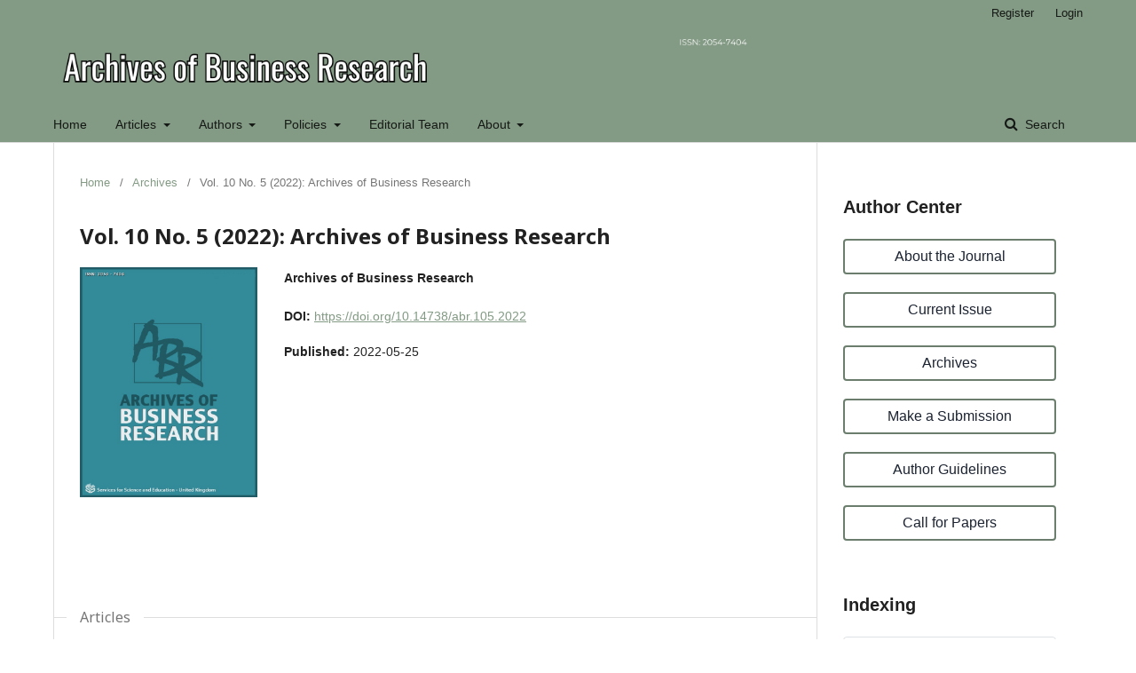

--- FILE ---
content_type: text/html; charset=utf-8
request_url: https://journals.scholarpublishing.org/index.php/ABR/issue/view/403
body_size: 9899
content:
	<!DOCTYPE html>
<html lang="en-US" xml:lang="en-US">
<head>
	<meta charset="utf-8">
	<meta name="viewport" content="width=device-width, initial-scale=1.0">
	<title>
		Vol. 10 No. 5 (2022): Archives of Business Research
							| Archives of Business Research
			</title>

	
<link rel="icon" href="https://journals.scholarpublishing.org/public/journals/6/favicon_en_US.png">
<meta name="generator" content="Open Journal Systems 3.2.1.4">
<!-- Go to www.addthis.com/dashboard to customize your tools --> <script type="text/javascript" src="//s7.addthis.com/js/300/addthis_widget.js#pubid=ra-55acfc6e1b969921"></script>
<link href="https://cdn.jsdelivr.net/npm/bootstrap@5.1.3/dist/css/bootstrap.min.css" rel="stylesheet" integrity="sha384-1BmE4kWBq78iYhFldvKuhfTAU6auU8tT94WrHftjDbrCEXSU1oBoqyl2QvZ6jIW3" crossorigin="anonymous">

<link rel="stylesheet" href="https://cdn.jsdelivr.net/npm/bootstrap-icons@1.8.1/font/bootstrap-icons.css">
<script defer src="https://cdn.jsdelivr.net/npm/bootstrap@5.1.3/dist/js/bootstrap.bundle.min.js" integrity="sha384-ka7Sk0Gln4gmtz2MlQnikT1wXgYsOg+OMhuP+IlRH9sENBO0LRn5q+8nbTov4+1p" crossorigin="anonymous"></script>
<link rel="alternate" type="application/atom+xml" href="https://journals.scholarpublishing.org/index.php/ABR/gateway/plugin/WebFeedGatewayPlugin/atom">
<link rel="alternate" type="application/rdf+xml" href="https://journals.scholarpublishing.org/index.php/ABR/gateway/plugin/WebFeedGatewayPlugin/rss">
<link rel="alternate" type="application/rss+xml" href="https://journals.scholarpublishing.org/index.php/ABR/gateway/plugin/WebFeedGatewayPlugin/rss2">
	<link rel="stylesheet" href="https://journals.scholarpublishing.org/index.php/ABR/$$$call$$$/page/page/css?name=stylesheet" type="text/css" /><link rel="stylesheet" href="//fonts.googleapis.com/css?family=Noto+Sans:400,400italic,700,700italic" type="text/css" /><link rel="stylesheet" href="https://cdnjs.cloudflare.com/ajax/libs/font-awesome/4.7.0/css/font-awesome.css?v=3.2.1.4" type="text/css" /><link rel="stylesheet" href="https://journals.scholarpublishing.org/public/journals/6/styleSheet?v=3.2.1.4" type="text/css" /><link rel="stylesheet" href="https://journals.scholarpublishing.org/public/site/styleSheet.css?v=3.2.1.4" type="text/css" />
</head>
<body class="pkp_page_issue pkp_op_view has_site_logo" dir="ltr">

	<div class="pkp_structure_page">

				<header class="pkp_structure_head" id="headerNavigationContainer" role="banner">
						 <nav class="cmp_skip_to_content" aria-label="Jump to content links">
	<a href="#pkp_content_main">Skip to main content</a>
	<a href="#siteNav">Skip to main navigation menu</a>
		<a href="#pkp_content_footer">Skip to site footer</a>
</nav>

			<div class="pkp_head_wrapper">

				<div class="pkp_site_name_wrapper">
					<button class="pkp_site_nav_toggle">
						<span>Open Menu</span>
					</button>
										<div class="pkp_site_name">
																<a href="						https://journals.scholarpublishing.org/index.php/ABR/index
					" class="is_img">
							<img src="https://journals.scholarpublishing.org/public/journals/6/pageHeaderLogoImage_en_US.jpg" width="2048" height="208"  />
						</a>
										</div>
				</div>

				
				<nav class="pkp_site_nav_menu" aria-label="Site Navigation">
					<a id="siteNav"></a>
					<div class="pkp_navigation_primary_row">
						<div class="pkp_navigation_primary_wrapper">
																				<ul id="navigationPrimary" class="pkp_navigation_primary pkp_nav_list">
								<li class="">
				<a href="https://journals.scholarpublishing.org/index.php/ABR/index">
					Home
				</a>
							</li>
								<li class="">
				<a href="https://journals.scholarpublishing.org/index.php/ABR/issue/current">
					Articles
				</a>
									<ul>
																					<li class="">
									<a href="https://journals.scholarpublishing.org/index.php/ABR/issue/current">
										Current
									</a>
								</li>
																												<li class="">
									<a href="https://journals.scholarpublishing.org/index.php/ABR/issue/archive">
										Archives
									</a>
								</li>
																		</ul>
							</li>
								<li class="">
				<a href="https://journals.scholarpublishing.org/index.php/ABR/about/submissions#authorGuidelines">
					Authors
				</a>
									<ul>
																					<li class="">
									<a href="https://scholarpublishing.org/sse/authors-guidelines/">
										Guidelines
									</a>
								</li>
																												<li class="">
									<a href="https://scholarpublishing.org/sse/authors-rights/">
										Rights and Responsibilities
									</a>
								</li>
																												<li class="">
									<a href="https://scholarpublishing.org/sse/authors-benifits/">
										Benefits
									</a>
								</li>
																												<li class="">
									<a href="https://journals.scholarpublishing.org/index.php/ABR/about/submissions">
										Make a Submission
									</a>
								</li>
																		</ul>
							</li>
								<li class="">
				<a href="https://scholarpublishing.org/sse/frequently-asked-questions/">
					Policies
				</a>
									<ul>
																					<li class="">
									<a href="https://scholarpublishing.org/sse/frequently-asked-questions/">
										Frequently Asked Questions
									</a>
								</li>
																												<li class="">
									<a href="https://scholarpublishing.org/sse/editorial-policy/">
										Editorial Policy
									</a>
								</li>
																												<li class="">
									<a href="https://journals.scholarpublishing.org/index.php/ABR/open-access">
										Open Access Policy
									</a>
								</li>
																												<li class="">
									<a href="https://scholarpublishing.org/sse/privacy-policy/">
										Privacy Policy
									</a>
								</li>
																												<li class="">
									<a href="https://journals.scholarpublishing.org/index.php/ABR/publication-ethics">
										Publication Ethics
									</a>
								</li>
																												<li class="">
									<a href="https://scholarpublishing.org/sse/other-policies/">
										Withdrawal, Retraction, Correction
									</a>
								</li>
																		</ul>
							</li>
								<li class="">
				<a href="https://journals.scholarpublishing.org/index.php/ABR/about/editorialTeam">
					Editorial Team
				</a>
							</li>
								<li class="">
				<a href="https://journals.scholarpublishing.org/index.php/ABR/about">
					About
				</a>
									<ul>
																					<li class="">
									<a href="https://journals.scholarpublishing.org/index.php/ABR/about">
										About the Journal
									</a>
								</li>
																												<li class="">
									<a href="https://scholarpublishing.org/sse/apc-description/">
										Article Publishing Fee
									</a>
								</li>
																												<li class="">
									<a href="https://scholarpublishing.org/sse/abstracting-and-indexing/">
										Abstracting and Indexing
									</a>
								</li>
																												<li class="">
									<a href="https://journals.scholarpublishing.org/index.php/ABR/about/privacy">
										Privacy Statement
									</a>
								</li>
																												<li class="">
									<a href="https://journals.scholarpublishing.org/index.php/ABR/about/contact">
										Contact
									</a>
								</li>
																		</ul>
							</li>
			</ul>

				

																									
	<form class="pkp_search pkp_search_desktop" action="https://journals.scholarpublishing.org/index.php/ABR/search/search" method="get" role="search" aria-label="Article Search">
		<input type="hidden" name="csrfToken" value="3f555889691f00622c226989031322ee">
				
			<input name="query" value="" type="text" aria-label="Search Query">
		

		<button type="submit">
			Search
		</button>
		<div class="search_controls" aria-hidden="true">
			<a href="https://journals.scholarpublishing.org/index.php/ABR/search/search" class="headerSearchPrompt search_prompt" aria-hidden="true">
				Search
			</a>
			<a href="#" class="search_cancel headerSearchCancel" aria-hidden="true"></a>
			<span class="search_loading" aria-hidden="true"></span>
		</div>
	</form>
													</div>
					</div>
					<div class="pkp_navigation_user_wrapper" id="navigationUserWrapper">
							<ul id="navigationUser" class="pkp_navigation_user pkp_nav_list">
								<li class="profile">
				<a href="https://journals.scholarpublishing.org/index.php/ABR/user/register">
					Register
				</a>
							</li>
								<li class="profile">
				<a href="https://journals.scholarpublishing.org/index.php/ABR/login">
					Login
				</a>
							</li>
										</ul>

					</div>
																			
	<form class="pkp_search pkp_search_mobile" action="https://journals.scholarpublishing.org/index.php/ABR/search/search" method="get" role="search" aria-label="Article Search">
		<input type="hidden" name="csrfToken" value="3f555889691f00622c226989031322ee">
				
			<input name="query" value="" type="text" aria-label="Search Query">
		

		<button type="submit">
			Search
		</button>
		<div class="search_controls" aria-hidden="true">
			<a href="https://journals.scholarpublishing.org/index.php/ABR/search/search" class="headerSearchPrompt search_prompt" aria-hidden="true">
				Search
			</a>
			<a href="#" class="search_cancel headerSearchCancel" aria-hidden="true"></a>
			<span class="search_loading" aria-hidden="true"></span>
		</div>
	</form>
									</nav>
			</div><!-- .pkp_head_wrapper -->
		</header><!-- .pkp_structure_head -->

						<div class="pkp_structure_content has_sidebar">
			<div class="pkp_structure_main" role="main">
				<a id="pkp_content_main"></a>

<div class="page page_issue">

				<nav class="cmp_breadcrumbs" role="navigation" aria-label="You are here:">
	<ol>
		<li>
			<a href="https://journals.scholarpublishing.org/index.php/ABR/index">
				Home
			</a>
			<span class="separator">/</span>
		</li>
		<li>
			<a href="https://journals.scholarpublishing.org/index.php/ABR/issue/archive">
				Archives
			</a>
			<span class="separator">/</span>
		</li>
		<li class="current" aria-current="page">
			<span aria-current="page">
									Vol. 10 No. 5 (2022): Archives of Business Research
							</span>
		</li>
	</ol>
</nav>
		<h1>
			Vol. 10 No. 5 (2022): Archives of Business Research
		</h1>
			<div class="obj_issue_toc">

		
		<div class="heading">

									<a class="cover" href="https://journals.scholarpublishing.org/index.php/ABR/issue/view/403">
								<img src="https://journals.scholarpublishing.org/public/journals/6/cover_issue_403_en_US.jpg" alt="					View Vol. 10 No. 5 (2022): Archives of Business Research
				">
			</a>
		
							<div class="description">
				<p><strong>Archives of Business Research</strong></p>
<p><strong><a title="Archives of Business Research" href="https://journals.scholarpublishing.org/index.php/ABR/issue/view/403">Volume 10, No 5, May 2022</a></strong></p>
			</div>
		
																		<div class="pub_id doi">
					<span class="type">
						DOI:
					</span>
					<span class="id">
													<a href="https://doi.org/10.14738/abr.105.2022">
								https://doi.org/10.14738/abr.105.2022
							</a>
											</span>
				</div>
					
							<div class="published">
				<span class="label">
					Published:
				</span>
				<span class="value">
					2022-05-25
				</span>
			</div>
			</div>

		
		<div class="sections">
			<div class="section">
									<h2>
					Articles
				</h2>
						<ul class="cmp_article_list articles">
									<li>
						
	
<div class="obj_article_summary">
	
	<h3 class="title">
		<a id="article-12279" href="https://journals.scholarpublishing.org/index.php/ABR/article/view/12279">
			A Tale of Three Countries: The Impact of Covid-19 on Apparel Exports from Bangladesh, China, and Vietnam to the United States
					</a>
	</h3>

		<div class="meta">
				<div class="authors">
			Sadequl Islam
		</div>
		
							<div class="pages">
				1-17
			</div>
		
		
	</div>
	
			<ul class="galleys_links">
																									<li>
																										
	
							

<a class="obj_galley_link file" href="https://journals.scholarpublishing.org/index.php/ABR/article/view/12279/7207" aria-labelledby=article-12279>

		
	PDF

	</a>
				</li>
					</ul>
	
	
</div>
					</li>
									<li>
						
	
<div class="obj_article_summary">
	
	<h3 class="title">
		<a id="article-12303" href="https://journals.scholarpublishing.org/index.php/ABR/article/view/12303">
			How Does Customer Personality Shape Customer-Employee and Customer-Firm Interactions?
					</a>
	</h3>

		<div class="meta">
				<div class="authors">
			Shirie Pui Shan Ho, Matthew Yau Choi Chow
		</div>
		
							<div class="pages">
				18-38
			</div>
		
		
	</div>
	
			<ul class="galleys_links">
																									<li>
																										
	
							

<a class="obj_galley_link file" href="https://journals.scholarpublishing.org/index.php/ABR/article/view/12303/7223" aria-labelledby=article-12303>

		
	PDF

	</a>
				</li>
					</ul>
	
	
</div>
					</li>
									<li>
						
	
<div class="obj_article_summary">
	
	<h3 class="title">
		<a id="article-12289" href="https://journals.scholarpublishing.org/index.php/ABR/article/view/12289">
			Explaining Accounting Structures Changes by Applying the Accounting Methodology of Radar-Polar Chart
					</a>
	</h3>

		<div class="meta">
				<div class="authors">
			MIGUEL ANGEL PEREZ BENEDITO
		</div>
		
							<div class="pages">
				39-64
			</div>
		
		
	</div>
	
			<ul class="galleys_links">
																									<li>
																										
	
							

<a class="obj_galley_link file" href="https://journals.scholarpublishing.org/index.php/ABR/article/view/12289/7209" aria-labelledby=article-12289>

		
	PDF

	</a>
				</li>
					</ul>
	
	
</div>
					</li>
									<li>
						
	
<div class="obj_article_summary">
	
	<h3 class="title">
		<a id="article-12282" href="https://journals.scholarpublishing.org/index.php/ABR/article/view/12282">
			CORPORATE SOCIAL RESPONSIBILITY COST AND FINANCIAL PERFORMANCE OF LISTED OIL AND GAS FIRMS IN NIGERIA
					</a>
	</h3>

		<div class="meta">
				<div class="authors">
			Clifford Obiyo OFURUM, Dr Obo-Sam Ngoke
		</div>
		
							<div class="pages">
				65-77
			</div>
		
		
	</div>
	
			<ul class="galleys_links">
																									<li>
																										
	
							

<a class="obj_galley_link file" href="https://journals.scholarpublishing.org/index.php/ABR/article/view/12282/7224" aria-labelledby=article-12282>

		
	PDF

	</a>
				</li>
					</ul>
	
	
</div>
					</li>
									<li>
						
	
<div class="obj_article_summary">
	
	<h3 class="title">
		<a id="article-11974" href="https://journals.scholarpublishing.org/index.php/ABR/article/view/11974">
			Strengthening Governance of Waqf in the Kingdom of Saudi Arabia: Status, obstacles, and institutional transformation
					</a>
	</h3>

		<div class="meta">
				<div class="authors">
			Hashem AlNemer
		</div>
		
							<div class="pages">
				78-91
			</div>
		
		
	</div>
	
			<ul class="galleys_links">
																									<li>
																										
	
							

<a class="obj_galley_link file" href="https://journals.scholarpublishing.org/index.php/ABR/article/view/11974/7225" aria-labelledby=article-11974>

		
	PDF

	</a>
				</li>
					</ul>
	
	
</div>
					</li>
									<li>
						
	
<div class="obj_article_summary">
	
	<h3 class="title">
		<a id="article-12297" href="https://journals.scholarpublishing.org/index.php/ABR/article/view/12297">
			Lean Operations in Tertiary Institutions: A Tool for Elimination of Waste in Technical Universities, Ghana
					</a>
	</h3>

		<div class="meta">
				<div class="authors">
			KOJO BAWA DUKPER, Stephen Laar , Joseph Boadu Asiama 
		</div>
		
							<div class="pages">
				92-107
			</div>
		
		
	</div>
	
			<ul class="galleys_links">
																									<li>
																										
	
							

<a class="obj_galley_link file" href="https://journals.scholarpublishing.org/index.php/ABR/article/view/12297/7226" aria-labelledby=article-12297>

		
	PDF

	</a>
				</li>
					</ul>
	
	
</div>
					</li>
									<li>
						
	
<div class="obj_article_summary">
	
	<h3 class="title">
		<a id="article-12312" href="https://journals.scholarpublishing.org/index.php/ABR/article/view/12312">
			Do You Face a Dark Triad Leader at Your Organization? A Descriptive Study on the Educational Sectors in the UAE
					</a>
	</h3>

		<div class="meta">
				<div class="authors">
			Hima Parameswaran, Mahmoud Elsawy
		</div>
		
							<div class="pages">
				108-120
			</div>
		
		
	</div>
	
			<ul class="galleys_links">
																									<li>
																										
	
							

<a class="obj_galley_link file" href="https://journals.scholarpublishing.org/index.php/ABR/article/view/12312/7227" aria-labelledby=article-12312>

		
	PDF

	</a>
				</li>
					</ul>
	
	
</div>
					</li>
									<li>
						
	
<div class="obj_article_summary">
	
	<h3 class="title">
		<a id="article-12337" href="https://journals.scholarpublishing.org/index.php/ABR/article/view/12337">
			Title- Analysis of the Impact of the Human Resource Service Quality of ARAMAX on the Customer Satisfaction and Loyalty in GCC
					</a>
	</h3>

		<div class="meta">
				<div class="authors">
			KALPANA SOLANKI
		</div>
		
							<div class="pages">
				121-130
			</div>
		
		
	</div>
	
			<ul class="galleys_links">
																									<li>
																										
	
							

<a class="obj_galley_link file" href="https://journals.scholarpublishing.org/index.php/ABR/article/view/12337/7234" aria-labelledby=article-12337>

		
	PDF

	</a>
				</li>
					</ul>
	
	
</div>
					</li>
									<li>
						
	
<div class="obj_article_summary">
	
	<h3 class="title">
		<a id="article-12262" href="https://journals.scholarpublishing.org/index.php/ABR/article/view/12262">
			Analysis of the Categories and Strategies of Cross-cultural Conflicts in the  operating process of Chinese Multinational Enterprises in the United States
					</a>
	</h3>

		<div class="meta">
				<div class="authors">
			Linsen Zhu
		</div>
		
							<div class="pages">
				131-139
			</div>
		
		
	</div>
	
			<ul class="galleys_links">
																									<li>
																										
	
							

<a class="obj_galley_link file" href="https://journals.scholarpublishing.org/index.php/ABR/article/view/12262/7240" aria-labelledby=article-12262>

		
	PDF

	</a>
				</li>
					</ul>
	
	
</div>
					</li>
									<li>
						
	
<div class="obj_article_summary">
	
	<h3 class="title">
		<a id="article-12350" href="https://journals.scholarpublishing.org/index.php/ABR/article/view/12350">
			The Nexus Between Black-Scholes-Merton Option Pricing and Risk: A Case of Ghana Stock Exchange
					</a>
	</h3>

		<div class="meta">
				<div class="authors">
			Joseph Antwi Baafi, Eric Effah Sarkodie
		</div>
		
							<div class="pages">
				140-152
			</div>
		
		
	</div>
	
			<ul class="galleys_links">
																									<li>
																										
	
							

<a class="obj_galley_link file" href="https://journals.scholarpublishing.org/index.php/ABR/article/view/12350/7255" aria-labelledby=article-12350>

		
	PDF

	</a>
				</li>
					</ul>
	
	
</div>
					</li>
									<li>
						
	
<div class="obj_article_summary">
	
	<h3 class="title">
		<a id="article-12345" href="https://journals.scholarpublishing.org/index.php/ABR/article/view/12345">
			Capital Structure and Firm Value Manufacturing at the Indonesian Stock Exchange
					</a>
	</h3>

		<div class="meta">
				<div class="authors">
			Sri Murni
		</div>
		
							<div class="pages">
				153-169
			</div>
		
		
	</div>
	
			<ul class="galleys_links">
																									<li>
																										
	
							

<a class="obj_galley_link file" href="https://journals.scholarpublishing.org/index.php/ABR/article/view/12345/7256" aria-labelledby=article-12345>

		
	PDF

	</a>
				</li>
					</ul>
	
	
</div>
					</li>
									<li>
						
	
<div class="obj_article_summary">
	
	<h3 class="title">
		<a id="article-12249" href="https://journals.scholarpublishing.org/index.php/ABR/article/view/12249">
			A comparison of the Exxon Valdez, Torrey Canyon and Amoco Cadiz oil spills: Challenges, lessons learned and impacts on International Environmental Legislation
					</a>
	</h3>

		<div class="meta">
				<div class="authors">
			Nana Boateng
		</div>
		
							<div class="pages">
				170-175
			</div>
		
		
	</div>
	
			<ul class="galleys_links">
																									<li>
																										
	
							

<a class="obj_galley_link file" href="https://journals.scholarpublishing.org/index.php/ABR/article/view/12249/7274" aria-labelledby=article-12249>

		
	PDF

	</a>
				</li>
					</ul>
	
	
</div>
					</li>
									<li>
						
	
<div class="obj_article_summary">
	
	<h3 class="title">
		<a id="article-11889" href="https://journals.scholarpublishing.org/index.php/ABR/article/view/11889">
			What Are the Factors That Are Preferred by the Visitors in Khulna Region When They Getting Service from the Hotel Industry?
					</a>
	</h3>

		<div class="meta">
				<div class="authors">
			Md. Rafiul Islam Rafiul
		</div>
		
							<div class="pages">
				176-181
			</div>
		
		
	</div>
	
			<ul class="galleys_links">
																									<li>
																										
	
							

<a class="obj_galley_link file" href="https://journals.scholarpublishing.org/index.php/ABR/article/view/11889/7283" aria-labelledby=article-11889>

		
	PDF

	</a>
				</li>
					</ul>
	
	
</div>
					</li>
									<li>
						
	
<div class="obj_article_summary">
	
	<h3 class="title">
		<a id="article-12441" href="https://journals.scholarpublishing.org/index.php/ABR/article/view/12441">
			Achieving Sustainable Development in Respective County Governments in Kenya Through Market Failures and Sustainable Business Entrepreneurship Initiatives
					</a>
	</h3>

		<div class="meta">
				<div class="authors">
			WILLIAM SAGINI ORIBU
		</div>
		
							<div class="pages">
				182-190
			</div>
		
		
	</div>
	
			<ul class="galleys_links">
																									<li>
																										
	
							

<a class="obj_galley_link file" href="https://journals.scholarpublishing.org/index.php/ABR/article/view/12441/7284" aria-labelledby=article-12441>

		
	PDF

	</a>
				</li>
					</ul>
	
	
</div>
					</li>
									<li>
						
	
<div class="obj_article_summary">
	
	<h3 class="title">
		<a id="article-12455" href="https://journals.scholarpublishing.org/index.php/ABR/article/view/12455">
			Impacts of Foreign Direct Investment on Vietnam’s Unemployment Rate
					</a>
	</h3>

		<div class="meta">
				<div class="authors">
			Luong Thanh Huong, Nguyen Mai Nhu Cam
		</div>
		
							<div class="pages">
				191-201
			</div>
		
		
	</div>
	
			<ul class="galleys_links">
																									<li>
																										
	
							

<a class="obj_galley_link file" href="https://journals.scholarpublishing.org/index.php/ABR/article/view/12455/7285" aria-labelledby=article-12455>

		
	PDF

	</a>
				</li>
					</ul>
	
	
</div>
					</li>
									<li>
						
	
<div class="obj_article_summary">
	
	<h3 class="title">
		<a id="article-12440" href="https://journals.scholarpublishing.org/index.php/ABR/article/view/12440">
			Why Becoming Diocesan Priests?
					</a>
	</h3>

		<div class="meta">
				<div class="authors">
			Melania, Ujianto, Mulyanto Nugroho
		</div>
		
							<div class="pages">
				202-210
			</div>
		
		
	</div>
	
			<ul class="galleys_links">
																									<li>
																										
	
							

<a class="obj_galley_link file" href="https://journals.scholarpublishing.org/index.php/ABR/article/view/12440/7287" aria-labelledby=article-12440>

		
	PDF

	</a>
				</li>
					</ul>
	
	
</div>
					</li>
									<li>
						
	
<div class="obj_article_summary">
	
	<h3 class="title">
		<a id="article-12442" href="https://journals.scholarpublishing.org/index.php/ABR/article/view/12442">
			Risky Portfolio Efficient Frontier &amp; Performance: Bayesian versus Frequentist
					</a>
	</h3>

		<div class="meta">
				<div class="authors">
			Demetri Kantarelis
		</div>
		
							<div class="pages">
				211-228
			</div>
		
		
	</div>
	
			<ul class="galleys_links">
																									<li>
																										
	
							

<a class="obj_galley_link file" href="https://journals.scholarpublishing.org/index.php/ABR/article/view/12442/7318" aria-labelledby=article-12442>

		
	PDF

	</a>
				</li>
					</ul>
	
	
</div>
					</li>
							</ul>
				</div>
		</div><!-- .sections -->
</div>
	</div>

	</div><!-- pkp_structure_main -->

									<div class="pkp_structure_sidebar left" role="complementary" aria-label="Sidebar">
				 
<div class="pkp_block block_custom" id="customblock-sidebar">
	<div class="content">
		<h2 class="lead fw-bold mb-4">Author Center</h2>
<div><a class="btn sidebar_btn d-block" href="https://journals.scholarpublishing.org/index.php/ABR/about">About the Journal</a> <br><a class="btn sidebar_btn d-block" href="https://journals.scholarpublishing.org/index.php/ABR/issue/current">Current Issue</a> <br><a class="btn sidebar_btn d-block" href="https://journals.scholarpublishing.org/index.php/ABR/issue/archive">Archives</a> <br><a class="btn sidebar_btn d-block" href="https://journals.scholarpublishing.org/index.php/ABR/about/submissions">Make a Submission</a> <br><a class="btn sidebar_btn d-block" href="https://scholarpublishing.org/sse/authors-guidelines/" target="_blank" rel="noopener">Author Guidelines</a><br><a class="btn sidebar_btn d-block" href="https://scholarpublishing.org/sse/abr-cfp/" target="_blank" rel="noopener">Call for Papers</a></div>
	</div>
</div>
<div class="pkp_block block_custom" id="customblock-Indexing">
	<div class="content">
		<h2 class="lead fw-bold mb-4">Indexing</h2>
<p><img class="img-thumbnail" src="https://scholarpublishing.org/sse/wp-content/uploads/2022/05/Indexing.jpeg" alt="Indexing"></p>
	</div>
</div>
<div class="pkp_block block_custom" id="customblock-followUs">
	<div class="content">
		<!-- Go to www.addthis.com/dashboard to customize your tools -->
<h2 class="lead fw-bold mb-4">Follow us</h2>
<!-- <div class="addthis_inline_follow_toolbox"> </div> -->
<div id="sidebar_follow_us">&nbsp;</div>
	</div>
</div>
<div class="pkp_block block_web_feed">
	<h2 class="title">Current Issue</h2>
	<div class="content">
		<ul>
			<li>
				<a href="https://journals.scholarpublishing.org/index.php/ABR/gateway/plugin/WebFeedGatewayPlugin/atom">
					<img src="https://journals.scholarpublishing.org/lib/pkp/templates/images/atom.svg" alt="Atom logo">
				</a>
			</li>
			<li>
				<a href="https://journals.scholarpublishing.org/index.php/ABR/gateway/plugin/WebFeedGatewayPlugin/rss2">
					<img src="https://journals.scholarpublishing.org/lib/pkp/templates/images/rss20_logo.svg" alt="RSS2 logo">
				</a>
			</li>
			<li>
				<a href="https://journals.scholarpublishing.org/index.php/ABR/gateway/plugin/WebFeedGatewayPlugin/rss">
					<img src="https://journals.scholarpublishing.org/lib/pkp/templates/images/rss10_logo.svg" alt="RSS1 logo">
				</a>
			</li>
		</ul>
	</div>
</div>
<div class="pkp_block block_developed_by">
	<div class="content">
		<span class="title"><h2 class="lead fw-bold mb-4">Most Read Last week</h2></span>
			<ul class="most_read">
							<li class="most_read_article">
					<div class="most_read_article_title"><a href="https://journals.scholarpublishing.org/index.php/ABR/article/view/4643">ORGANIZATIONAL BEHAVIOUR, MANAGEMENT THEORY AND ORGANIZATIONAL STRUCTURE: AN OVERVIEW OF THE INTER-RELATIONSHIP</a></div>
					<div class="most_read_article_journal"><span class="fa fa-eye"></span> 137</div>
				</li>
							<li class="most_read_article">
					<div class="most_read_article_title"><a href="https://journals.scholarpublishing.org/index.php/ABR/article/view/19370">Artificial Intelligence in Arbitration: Opportunities and Regulatory Challenges</a></div>
					<div class="most_read_article_journal"><span class="fa fa-eye"></span> 90</div>
				</li>
							<li class="most_read_article">
					<div class="most_read_article_title"><a href="https://journals.scholarpublishing.org/index.php/ABR/article/view/18394">Role of Middle Managers in Strategic Organizational Changes: A Conceptual Review</a></div>
					<div class="most_read_article_journal"><span class="fa fa-eye"></span> 89</div>
				</li>
							<li class="most_read_article">
					<div class="most_read_article_title"><a href="https://journals.scholarpublishing.org/index.php/ABR/article/view/3858">A Rough Diamond:  The Perils of the Kimberley Process</a></div>
					<div class="most_read_article_journal"><span class="fa fa-eye"></span> 68</div>
				</li>
							<li class="most_read_article">
					<div class="most_read_article_title"><a href="https://journals.scholarpublishing.org/index.php/ABR/article/view/19147">The Curriculum's Effectiveness in Technical and Vocational Education and Training (TVET): A Case Study of the National Vocation Institute in Battambang, Cambodia</a></div>
					<div class="most_read_article_journal"><span class="fa fa-eye"></span> 65</div>
				</li>
						</ul>
	</div>
</div>
<div class="pkp_block block_Keywordcloud">
	<span class="title">Keywords</span>
	<div class="content" id='wordcloud'></div>

	<script>
	function randomColor() {
		var cores = ['#1f77b4', '#ff7f0e', '#2ca02c', '#d62728', '#9467bd', '#8c564b', '#e377c2', '#7f7f7f', '#bcbd22', '#17becf'];
		return cores[Math.floor(Math.random()*cores.length)];
	}

	document.addEventListener("DOMContentLoaded", function() {
		var keywords = [{"text":"Performance","size":15},{"text":"Management","size":11},{"text":"Nigeria","size":9},{"text":"SMEs","size":9},{"text":"Employee Performance","size":9},{"text":"Business","size":8},{"text":"job satisfaction","size":8},{"text":"Profitability","size":8},{"text":"Training","size":7},{"text":"competitive advantage","size":7},{"text":"Leadership","size":7},{"text":"performance","size":7},{"text":"Work Motivation","size":7},{"text":"","size":7},{"text":"Entrepreneurship","size":7},{"text":"Economic Growth","size":6},{"text":"Competence","size":6},{"text":"employee performance","size":6},{"text":"Artificial Intelligence","size":6},{"text":"management","size":5},{"text":"Organizational Performance","size":5},{"text":"Organizational Culture","size":5},{"text":"motivation","size":5},{"text":"Price","size":5},{"text":"Work Environment","size":5},{"text":"Financial Performance","size":5},{"text":"Education","size":5},{"text":"Corporate Governance","size":4},{"text":"Inflation","size":4},{"text":"Vietnam","size":4},{"text":"Technology","size":4},{"text":"Organizational Commitment","size":4},{"text":"Work Discipline","size":4},{"text":"Microfinance","size":4},{"text":"CFO (Chief Financial Officer\/Treasurer)","size":4},{"text":"CEO (Chief Executive Officer\/President)","size":4},{"text":"Attitude","size":4},{"text":"Sustainability","size":4},{"text":"Motivation","size":4},{"text":"leadership","size":4},{"text":"Financial performance","size":4},{"text":"Tourism","size":4},{"text":"Organizational culture","size":4},{"text":"Accounting","size":4},{"text":"Financial Inclusion","size":4},{"text":"exchange rate","size":4},{"text":"Sub-Saharan Africa","size":4},{"text":"Digitalization","size":4},{"text":"Development","size":4},{"text":"Risk management","size":3}];
		var totalWeight = 0;
		var width = 300;
		var height = 200;
		var transitionDuration = 200;	
		var length_keywords = keywords.length;
		var layout = d3.layout.cloud();

		layout.size([width, height])
			.words(keywords)
			.fontSize(function(d)
			{
				return fontSize(+d.size);
			})
			.on('end', draw);
		
		var svg = d3.select("#wordcloud").append("svg")
			.attr("viewBox", "0 0 " + width + " " + height)	
			.attr("width", '100%');		
		
		function update() {
			var words = layout.words();
			fontSize = d3.scaleLinear().range([16, 34]);
			if (words.length) {
				fontSize.domain([+words[words.length - 1].size || 1, +words[0].size]);
			}
		}
		
		keywords.forEach(function(item,index){totalWeight += item.size;});

		update();

		function draw(words, bounds) {
			var w = layout.size()[0],
                h = layout.size()[1];

			scaling = bounds
                ? Math.min(
                      w / Math.abs(bounds[1].x - w / 2),
                      w / Math.abs(bounds[0].x - w / 2),
                      h / Math.abs(bounds[1].y - h / 2),
                      h / Math.abs(bounds[0].y - h / 2),
                  ) / 2
                : 1;

			svg
			.append("g")
			.attr(
                "transform",
                "translate(" + [w >> 1, h >> 1] + ")scale(" + scaling + ")",
            )
			.selectAll("text")
				.data(words)
			.enter().append("text")
				.style("font-size", function(d) { return d.size + "px"; })
				.style("font-family", 'serif')
				.style("fill", randomColor)
				.style('cursor', 'pointer')
				.style('opacity', 0.7)
				.attr('class', 'keyword')
				.attr("text-anchor", "middle")
				.attr("transform", function(d) {
					return "translate(" + [d.x, d.y] + ")rotate(" + d.rotate + ")";
				}) 
				.text(function(d) { return d.text; })
				.on("click", function(d, i){
					window.location = "https://journals.scholarpublishing.org/index.php/ABR/search?query=QUERY_SLUG".replace(/QUERY_SLUG/, encodeURIComponent(''+d.text+''));
				})
				.on("mouseover", function(d, i) {
					d3.select(this).transition()
						.duration(transitionDuration)
						.style('font-size',function(d) { return (d.size + 3) + "px"; })
						.style('opacity', 1);
				})
				.on("mouseout", function(d, i) {
					d3.select(this).transition()
						.duration(transitionDuration)
						.style('font-size',function(d) { return d.size + "px"; })
						.style('opacity', 0.7);
				})
				.on('resize', function() { update() });
		}

		layout.start();

	});

	</script>
</div>
			</div><!-- pkp_sidebar.left -->
			</div><!-- pkp_structure_content -->

<div class="pkp_structure_footer_wrapper" role="contentinfo">
	<a id="pkp_content_footer"></a>

	<div class="pkp_structure_footer">

					<div class="pkp_footer_content">
				<footer class="text-white" style="background: linear-gradient(135deg, #2c3e50 0%, #34495e 50%, #2c3e50 100%); border-top: 4px solid #3498db;"><!-- Social Media Section - Reduced -->
<section class="py-2" style="background: rgba(52, 152, 219, 0.15); backdrop-filter: blur(10px);">
<div class="container-xxl">
<div class="d-flex flex-column flex-md-row justify-content-between align-items-center px-lg-5">
<div class="mb-2 mb-md-0 text-start">
<h5 class="mb-0 fw-bold d-inline" style="color: #3498db;">Connect With Us</h5>
<span class="ms-3 text-light opacity-75">Stay updated with the latest research</span></div>
<div id="footer_social_links" class="d-flex gap-3"> </div>
</div>
</div>
</section>
<!-- Main Footer Content -->
<section class="py-5">
<div class="container-xxl px-lg-5">
<div class="row g-4"><!-- About Scholar Publishing -->
<div class="col-lg-4 col-md-6">
<div class="footer-section" style="text-align: left;">
<div class="d-flex align-items-center mb-3">
<div class="p-2 rounded-3 me-3" style="background: linear-gradient(45deg, #3498db, #2980b9);"> </div>
<h6 class="mb-0 fw-bold text-uppercase" style="color: #3498db;">Scholar Publishing</h6>
</div>
<div class="ps-4" style="text-align: left;">
<div class="border-start border-3 ps-3" style="border-color: #3498db !important;">
<p class="mb-3 text-light opacity-85" style="text-align: left;">An innovative Open Access publisher empowering researchers to accelerate progress in basic, applied, and interdisciplinary sciences by leading a transformation in research communication.</p>
</div>
</div>
</div>
</div>
<!-- Our Journals -->
<div class="col-lg-4 col-md-6">
<div class="footer-section" style="text-align: left;">
<div class="d-flex align-items-center mb-3">
<div class="p-2 rounded-3 me-3" style="background: linear-gradient(45deg, #3498db, #2980b9);"> </div>
<h6 class="mb-0 fw-bold text-uppercase" style="color: #3498db;">Our Journals</h6>
</div>
<div class="ps-4" style="text-align: left;">
<div class="border-start border-3 ps-3" style="border-color: #3498db !important;">
<div class="journal-links">
<p class="mb-1"><a class="text-white text-decoration-none" style="font-size: 0.9rem;" href="https://journals.scholarpublishing.org/index.php/ABR/index">Archives of Business Research</a></p>
<p class="mb-1"><a class="text-white text-decoration-none" style="font-size: 0.9rem;" href="https://journals.scholarpublishing.org/index.php/ASSRJ/index">Advances in Social Sciences Research Journal</a></p>
<p class="mb-1"><a class="text-white text-decoration-none" style="font-size: 0.9rem;" href="https://journals.scholarpublishing.org/index.php/BJHR/index">British Journal of Healthcare &amp; Medical Research</a></p>
<p class="mb-1"><a class="text-white text-decoration-none" style="font-size: 0.9rem;" href="https://journals.scholarpublishing.org/index.php/AIVP/index">European Journal of Applied Sciences</a></p>
<p class="mb-1"><a class="text-white text-decoration-none" style="font-size: 0.9rem;" href="https://journals.scholarpublishing.org/index.php/TMLAI/index">Transactions on Engineering and Computing Sciences</a></p>
<p class="mb-1"><a class="text-white text-decoration-none" style="font-size: 0.9rem;" href="https://journals.scholarpublishing.org/index.php/TNC/index">Discoveries in Agriculture and Food Sciences</a></p>
</div>
</div>
</div>
</div>
</div>
<!-- Useful Links - ABR Specific -->
<div class="col-lg-4 col-md-12">
<div class="footer-section" style="text-align: left;">
<div class="d-flex align-items-center mb-3">
<div class="p-2 rounded-3 me-3" style="background: linear-gradient(45deg, #3498db, #2980b9);"> </div>
<h6 class="mb-0 fw-bold text-uppercase" style="color: #3498db;">Useful Links</h6>
</div>
<div class="ps-4" style="text-align: left;">
<div class="border-start border-3 ps-3" style="border-color: #3498db !important;">
<p class="mb-1"><a class="text-white text-decoration-none" style="font-size: 0.9rem;" href="https://journals.scholarpublishing.org/index.php/ABR/about">About the Journal</a></p>
<p class="mb-1"><a class="text-white text-decoration-none" style="font-size: 0.9rem;" href="https://journals.scholarpublishing.org/index.php/ABR/issue/archive">Archives</a></p>
<p class="mb-1"><a class="text-white text-decoration-none" style="font-size: 0.9rem;" href="https://journals.scholarpublishing.org/index.php/ABR/about/submissions">Make a Submission</a></p>
<p class="mb-1"><a class="text-white text-decoration-none" style="font-size: 0.9rem;" href="https://scholarpublishing.org/abr/authors-guidelines/" target="_blank" rel="noopener">Author Guidelines</a></p>
<p class="mb-1"><a class="text-white text-decoration-none" style="font-size: 0.9rem;" href="https://scholarpublishing.org/abr/#call-for-papers" target="_blank" rel="noopener">Call for Papers</a></p>
</div>
</div>
</div>
</div>
</div>
</div>
</section>
<!-- Bottom Bar -->
<div class="py-3" style="background: rgba(0,0,0,0.3); border-top: 1px solid rgba(52, 152, 219, 0.3);">
<div class="container-xxl px-lg-5">
<div class="d-flex flex-column flex-md-row justify-content-between align-items-center">
<div class="mb-2 mb-md-0">
<p class="mb-0 text-light opacity-75">© 2013-2025 <a class="text-decoration-none fw-bold" style="color: #3498db;" href="https://scholarpublishing.org/" target="_blank" rel="noopener">Scholar Publishing, United Kingdom</a></p>
</div>
<div class="d-flex gap-3"><a class="text-decoration-none text-light opacity-75" style="font-size: 0.9rem;" href="https://journals.scholarpublishing.org/index.php/ABR/management/settings/website/#">Privacy Policy</a> <span class="text-light opacity-50">|</span> <a class="text-decoration-none text-light opacity-75" style="font-size: 0.9rem;" href="https://journals.scholarpublishing.org/index.php/ABR/management/settings/website/#">Terms of Service</a> <span class="text-light opacity-50">|</span> <a class="text-decoration-none text-light opacity-75" style="font-size: 0.9rem;" href="https://publicationethics.org/" target="_blank" rel="noopener">COPE Member</a></div>
</div>
</div>
</div>
</footer>
			</div>
		
		<div class="pkp_brand_footer" role="complementary">
			<a href="https://journals.scholarpublishing.org/index.php/ABR/about/aboutThisPublishingSystem">
				<img alt="More information about the publishing system, Platform and Workflow by OJS/PKP." src="https://journals.scholarpublishing.org/templates/images/ojs_brand.png">
			</a>
		</div>
	</div>
</div><!-- pkp_structure_footer_wrapper -->

</div><!-- pkp_structure_page -->

<script src="//ajax.googleapis.com/ajax/libs/jquery/3.3.1/jquery.min.js?v=3.2.1.4" type="text/javascript"></script><script src="//ajax.googleapis.com/ajax/libs/jqueryui/1.12.0/jquery-ui.min.js?v=3.2.1.4" type="text/javascript"></script><script src="https://journals.scholarpublishing.org/lib/pkp/js/lib/jquery/plugins/jquery.tag-it.js?v=3.2.1.4" type="text/javascript"></script><script src="https://journals.scholarpublishing.org/plugins/themes/default/js/lib/popper/popper.js?v=3.2.1.4" type="text/javascript"></script><script src="https://journals.scholarpublishing.org/plugins/themes/default/js/lib/bootstrap/util.js?v=3.2.1.4" type="text/javascript"></script><script src="https://journals.scholarpublishing.org/plugins/themes/default/js/lib/bootstrap/dropdown.js?v=3.2.1.4" type="text/javascript"></script><script src="https://journals.scholarpublishing.org/plugins/themes/default/js/main.js?v=3.2.1.4" type="text/javascript"></script><script src="https://d3js.org/d3.v4.js?v=3.2.1.4" type="text/javascript"></script><script src="https://cdn.jsdelivr.net/gh/holtzy/D3-graph-gallery@master/LIB/d3.layout.cloud.js?v=3.2.1.4" type="text/javascript"></script>

<!-- Go to www.addthis.com/dashboard to customize your tools --> <script type="text/javascript" src="//s7.addthis.com/js/300/addthis_widget.js#pubid=ra-55acfc6e1b969921"></script>

<script type="text/javascript">

// Footer Social Link
function createIconLink(tagName, classes, innerHTML, href, target) {
    const elem = document.createElement(tagName);
    elem.classList.add(...classes);
    elem.innerHTML = innerHTML;
    elem.href = href;
    elem.target = target;
    return elem;
  }
  const footerSocial = document.getElementById("footer_social_links");
  const fb = createIconLink("a", ["text-decoration-none", "text-white", "me-4", "fs-4"], '<i class="bi bi-facebook"></i>', "https://facebook.com/sseuk", "_blank");
  const tw = createIconLink("a", ["text-decoration-none", "text-white", "me-4", "fs-4"], '<i class="bi bi-twitter"></i>', "https://twitter.com/ScholarPub", "_blank");
  const mail = createIconLink("a", ["text-decoration-none", "text-white", "me-4", "fs-4"], '<i class="bi bi-envelope-fill"></i>', "mailto:tcn@scholarpublishing.org", "_blank");
  footerSocial.appendChild(mail);
  footerSocial.appendChild(fb);
  footerSocial.appendChild(tw);
// Sidebar follow us btn
const sidebarFollowUs = document.getElementById("sidebar_follow_us");
const sfb = createIconLink("a", ["text-decoration-none", "custom-text-primary-dark", "me-4", "fs-4"], '<i class="bi bi-facebook"></i>', "https://facebook.com/sseuk", "_blank");
const stw = createIconLink("a", ["text-decoration-none", "custom-text-primary-dark", "me-4", "fs-4"], '<i class="bi bi-twitter"></i>', "https://twitter.com/ScholarPub", "_blank");
const smail = createIconLink("a", ["text-decoration-none", "custom-text-primary-dark", "me-4", "fs-4"], '<i class="bi bi-envelope-fill"></i>', "mailto:tcn@scholarpublishing.org", "_blank");
sidebarFollowUs.appendChild(smail);
sidebarFollowUs.appendChild(sfb);
sidebarFollowUs.appendChild(stw);
  // Home Page Script
  if (window.location.href === "https://journals.scholarpublishing.org/index.php/ABR" || window.location.href === "https://journals.scholarpublishing.org/index.php/ABR/index") {
    var read_more = document.getElementsByClassName("read_more")[0];
    read_more.classList.add("btn", "sidebar_btn", "my-3");
    read_more.innerText = "View All Issues";
    read_more.classList.remove("read_more");
  }
  
  // Update current issue heading
  const currentIssue = document.getElementsByClassName("pkp_block block_web_feed")[0];
  currentIssue.children[0].classList.remove("title");
  currentIssue.children[0].classList.add("lead", "fw-bold", "mb-4");
  // Update most read heading
  const mostRead = document.getElementsByClassName("block_developed_by")[0];
  mostRead.children[0].children[0].classList.remove("title");

// Enabling  navbar links open a new tab option
// Authors/Guidelines
document.evaluate("//a[contains(text(),'Guidelines')]", document, null, XPathResult.FIRST_ORDERED_NODE_TYPE, null).singleNodeValue.target = "_blank";
// Authors/Rights and Responsibilities
document.evaluate("//a[contains(text(),'Rights and Responsibilities')]", document, null, XPathResult.FIRST_ORDERED_NODE_TYPE, null).singleNodeValue.target = "_blank";
// Authors/Benefits
document.evaluate("//a[contains(text(),'Benefits')]", document, null, XPathResult.FIRST_ORDERED_NODE_TYPE, null).singleNodeValue.target = "_blank";
// Policies/Frequently Asked Questions
document.evaluate("//a[contains(text(),'Frequently Asked Questions')]", document, null, XPathResult.FIRST_ORDERED_NODE_TYPE, null).singleNodeValue.target = "_blank";
// Policies/Editorial Policy
document.evaluate("//a[contains(text(),'Editorial Policy')]", document, null, XPathResult.FIRST_ORDERED_NODE_TYPE, null).singleNodeValue.target = "_blank";
// Policies/Open Access Policy
document.evaluate("//a[contains(text(),'Open Access Policy')]", document, null, XPathResult.FIRST_ORDERED_NODE_TYPE, null).singleNodeValue.target = "_blank";
// Policies/Privacy policy
document.evaluate("//a[contains(text(),'Privacy Policy')]", document, null, XPathResult.FIRST_ORDERED_NODE_TYPE, null).singleNodeValue.target = "_blank";
// Policies/Publication Ethics
document.evaluate("//a[contains(text(),'Publication Ethics')]", document, null, XPathResult.FIRST_ORDERED_NODE_TYPE, null).singleNodeValue.target = "_blank";
// Policies/Withdrawal, Retraction, Correction
document.evaluate("//a[contains(text(),'Withdrawal, Retraction, Correction')]", document, null, XPathResult.FIRST_ORDERED_NODE_TYPE, null).singleNodeValue.target = "_blank";
// About/Abstracting and Indexing
document.evaluate("//a[contains(text(),'Abstracting and Indexing')]", document, null, XPathResult.FIRST_ORDERED_NODE_TYPE, null).singleNodeValue.target = "_blank";
// About/Article Publishing Fee
document.evaluate("//a[contains(text(),'Article Publishing Fee')]", document, null, XPathResult.FIRST_ORDERED_NODE_TYPE, null).singleNodeValue.target = "_blank";

// ==========
// Peer Review Policy
// ==========
if (window.location.href === "https://journals.scholarpublishing.org/index.php/ABR/peer-review-policy" || window.location.href === "https://journals.scholarpublishing.org/index.php/ABR/peer-review-policy/") {
  document.getElementsByClassName("pkp_structure_content has_sidebar")[0].style.paddingTop = "1.5rem";
  // Peer Review Policy Heading Hide
  document.evaluate("//h2[contains(text(),'Peer Review Policy')]", document, null, XPathResult.FIRST_ORDERED_NODE_TYPE, null).singleNodeValue.style.display = "none";
}
// ==========
// Open Access
// ==========
if (window.location.href === "https://journals.scholarpublishing.org/index.php/ABR/open-access" || window.location.href === "https://journals.scholarpublishing.org/index.php/ABR/open-access/") {
  document.getElementsByClassName("pkp_structure_content has_sidebar")[0].style.paddingTop = "1.5rem";
  document.evaluate("//h2[contains(text(),'Open Access')]", document, null, XPathResult.FIRST_ORDERED_NODE_TYPE, null).singleNodeValue.style.display = "none";
}
// ==========
// Publication Ethics
// ==========
if (window.location.href === "https://journals.scholarpublishing.org/index.php/ABR/publication-ethics" || window.location.href === "https://journals.scholarpublishing.org/index.php/ABR/publication-ethics/") {
  document.getElementsByClassName("pkp_structure_content has_sidebar")[0].style.paddingTop = "1.5rem";
  document.evaluate("//h2[contains(text(),'Publication Ethics')]", document, null, XPathResult.FIRST_ORDERED_NODE_TYPE, null).singleNodeValue.style.display = "none";
}
  </script>
</body>
</html>
